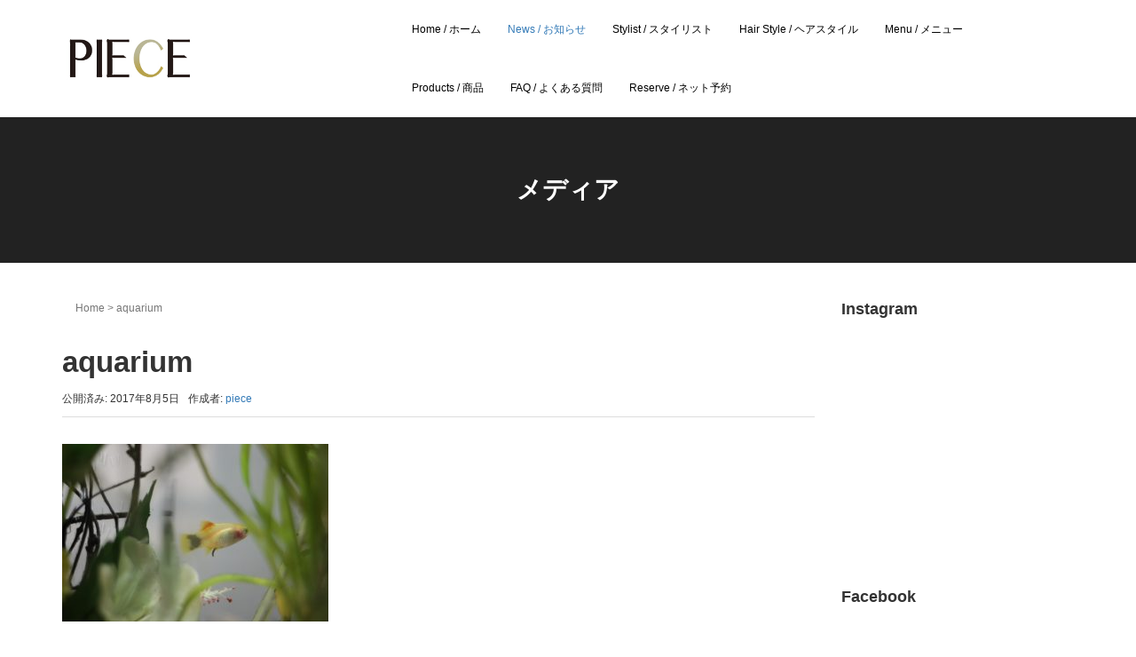

--- FILE ---
content_type: text/html; charset=UTF-8
request_url: https://www.salon-piece.com/archives/1765/img_5606
body_size: 9287
content:
<!DOCTYPE html>
<html lang="ja"
	prefix="og: https://ogp.me/ns#" >
<head prefix="og: http://ogp.me/ns# fb: http://ogp.me/ns/fb# article: http://ogp.me/ns/article#">
	<meta charset="UTF-8">
	<meta name="viewport" content="width=device-width, initial-scale=1.0, maximum-scale=1.0, user-scalable=0" />
	<link rel="pingback" href="https://www.salon-piece.com/xmlrpc.php" />
	<!--[if lt IE 9]>
	<script src="https://www.salon-piece.com/wp-content/themes/habakiri_20191120/js/html5shiv.min.js"></script>
	<![endif]-->
	<title>aquarium &#8211; hair salon PIECE  -official site- ｜ヘアサロン ピース</title>
<link rel='dns-prefetch' href='//s.w.org' />
<link rel="alternate" type="application/rss+xml" title="hair salon PIECE  -official site- ｜ヘアサロン ピース &raquo; フィード" href="https://www.salon-piece.com/feed" />
<link rel="alternate" type="application/rss+xml" title="hair salon PIECE  -official site- ｜ヘアサロン ピース &raquo; コメントフィード" href="https://www.salon-piece.com/comments/feed" />
<link rel="alternate" type="application/rss+xml" title="hair salon PIECE  -official site- ｜ヘアサロン ピース &raquo; aquarium のコメントのフィード" href="https://www.salon-piece.com/archives/1765/img_5606/feed" />
		<script type="text/javascript">
			window._wpemojiSettings = {"baseUrl":"https:\/\/s.w.org\/images\/core\/emoji\/12.0.0-1\/72x72\/","ext":".png","svgUrl":"https:\/\/s.w.org\/images\/core\/emoji\/12.0.0-1\/svg\/","svgExt":".svg","source":{"concatemoji":"https:\/\/www.salon-piece.com\/wp-includes\/js\/wp-emoji-release.min.js?ver=5.2.4"}};
			!function(a,b,c){function d(a,b){var c=String.fromCharCode;l.clearRect(0,0,k.width,k.height),l.fillText(c.apply(this,a),0,0);var d=k.toDataURL();l.clearRect(0,0,k.width,k.height),l.fillText(c.apply(this,b),0,0);var e=k.toDataURL();return d===e}function e(a){var b;if(!l||!l.fillText)return!1;switch(l.textBaseline="top",l.font="600 32px Arial",a){case"flag":return!(b=d([55356,56826,55356,56819],[55356,56826,8203,55356,56819]))&&(b=d([55356,57332,56128,56423,56128,56418,56128,56421,56128,56430,56128,56423,56128,56447],[55356,57332,8203,56128,56423,8203,56128,56418,8203,56128,56421,8203,56128,56430,8203,56128,56423,8203,56128,56447]),!b);case"emoji":return b=d([55357,56424,55356,57342,8205,55358,56605,8205,55357,56424,55356,57340],[55357,56424,55356,57342,8203,55358,56605,8203,55357,56424,55356,57340]),!b}return!1}function f(a){var c=b.createElement("script");c.src=a,c.defer=c.type="text/javascript",b.getElementsByTagName("head")[0].appendChild(c)}var g,h,i,j,k=b.createElement("canvas"),l=k.getContext&&k.getContext("2d");for(j=Array("flag","emoji"),c.supports={everything:!0,everythingExceptFlag:!0},i=0;i<j.length;i++)c.supports[j[i]]=e(j[i]),c.supports.everything=c.supports.everything&&c.supports[j[i]],"flag"!==j[i]&&(c.supports.everythingExceptFlag=c.supports.everythingExceptFlag&&c.supports[j[i]]);c.supports.everythingExceptFlag=c.supports.everythingExceptFlag&&!c.supports.flag,c.DOMReady=!1,c.readyCallback=function(){c.DOMReady=!0},c.supports.everything||(h=function(){c.readyCallback()},b.addEventListener?(b.addEventListener("DOMContentLoaded",h,!1),a.addEventListener("load",h,!1)):(a.attachEvent("onload",h),b.attachEvent("onreadystatechange",function(){"complete"===b.readyState&&c.readyCallback()})),g=c.source||{},g.concatemoji?f(g.concatemoji):g.wpemoji&&g.twemoji&&(f(g.twemoji),f(g.wpemoji)))}(window,document,window._wpemojiSettings);
		</script>
		<style type="text/css">
img.wp-smiley,
img.emoji {
	display: inline !important;
	border: none !important;
	box-shadow: none !important;
	height: 1em !important;
	width: 1em !important;
	margin: 0 .07em !important;
	vertical-align: -0.1em !important;
	background: none !important;
	padding: 0 !important;
}
</style>
	<link rel='stylesheet' id='sbi_styles-css'  href='https://www.salon-piece.com/wp-content/plugins/instagram-feed/css/sbi-styles.min.css?ver=6.2.2' type='text/css' media='all' />
<link rel='stylesheet' id='wp-block-library-css'  href='https://www.salon-piece.com/wp-includes/css/dist/block-library/style.min.css?ver=5.2.4' type='text/css' media='all' />
<link rel='stylesheet' id='foobox-free-min-css'  href='https://www.salon-piece.com/wp-content/plugins/foobox-image-lightbox/free/css/foobox.free.min.css?ver=2.7.8' type='text/css' media='all' />
<link rel='stylesheet' id='habakiri_20191120-assets-css'  href='https://www.salon-piece.com/wp-content/themes/habakiri_20191120/css/assets.min.css?ver=2.4.0' type='text/css' media='all' />
<link rel='stylesheet' id='habakiri_20191120-css'  href='https://www.salon-piece.com/wp-content/themes/habakiri_20191120/style.min.css?ver=2.4.0' type='text/css' media='all' />
<script type='text/javascript' src='https://www.salon-piece.com/wp-includes/js/jquery/jquery.js?ver=1.12.4-wp'></script>
<script type='text/javascript' src='https://www.salon-piece.com/wp-includes/js/jquery/jquery-migrate.min.js?ver=1.4.1'></script>
<script type='text/javascript'>
/* Run FooBox FREE (v2.7.8) */
var FOOBOX = window.FOOBOX = {
	ready: true,
	preloadFont: false,
	disableOthers: false,
	o: {wordpress: { enabled: true }, countMessage:'image %index of %total', excludes:'.fbx-link,.nofoobox,.nolightbox,a[href*="pinterest.com/pin/create/button/"]', affiliate : { enabled: false }},
	selectors: [
		".foogallery-container.foogallery-lightbox-foobox", ".foogallery-container.foogallery-lightbox-foobox-free", ".gallery", ".wp-block-gallery", ".wp-caption", ".wp-block-image", "a:has(img[class*=wp-image-])", ".foobox"
	],
	pre: function( $ ){
		// Custom JavaScript (Pre)
		
	},
	post: function( $ ){
		// Custom JavaScript (Post)
		
		// Custom Captions Code
		
	},
	custom: function( $ ){
		// Custom Extra JS
		
	}
};
</script>
<script type='text/javascript' src='https://www.salon-piece.com/wp-content/plugins/foobox-image-lightbox/free/js/foobox.free.min.js?ver=2.7.8'></script>
<link rel='https://api.w.org/' href='https://www.salon-piece.com/wp-json/' />
<link rel="EditURI" type="application/rsd+xml" title="RSD" href="https://www.salon-piece.com/xmlrpc.php?rsd" />
<link rel="wlwmanifest" type="application/wlwmanifest+xml" href="https://www.salon-piece.com/wp-includes/wlwmanifest.xml" /> 
<meta name="generator" content="WordPress 5.2.4" />
<link rel='shortlink' href='https://www.salon-piece.com/?p=1760' />
<link rel="alternate" type="application/json+oembed" href="https://www.salon-piece.com/wp-json/oembed/1.0/embed?url=https%3A%2F%2Fwww.salon-piece.com%2Farchives%2F1765%2Fimg_5606" />
<link rel="alternate" type="text/xml+oembed" href="https://www.salon-piece.com/wp-json/oembed/1.0/embed?url=https%3A%2F%2Fwww.salon-piece.com%2Farchives%2F1765%2Fimg_5606&#038;format=xml" />
		<style type="text/css">.recentcomments a{display:inline !important;padding:0 !important;margin:0 !important;}</style>
		
<!-- BEGIN: WP Social Bookmarking Light HEAD -->


<script>
    (function (d, s, id) {
        var js, fjs = d.getElementsByTagName(s)[0];
        if (d.getElementById(id)) return;
        js = d.createElement(s);
        js.id = id;
        js.src = "//connect.facebook.net/en_US/sdk.js#xfbml=1&version=v2.7";
        fjs.parentNode.insertBefore(js, fjs);
    }(document, 'script', 'facebook-jssdk'));
</script>

<style type="text/css">
    .wp_social_bookmarking_light{
    border: 0 !important;
    padding: 10px 0 20px 0 !important;
    margin: 0 !important;
}
.wp_social_bookmarking_light div{
    float: left !important;
    border: 0 !important;
    padding: 0 !important;
    margin: 0 5px 0px 0 !important;
    min-height: 30px !important;
    line-height: 18px !important;
    text-indent: 0 !important;
}
.wp_social_bookmarking_light img{
    border: 0 !important;
    padding: 0;
    margin: 0;
    vertical-align: top !important;
}
.wp_social_bookmarking_light_clear{
    clear: both !important;
}
#fb-root{
    display: none;
}
.wsbl_twitter{
    width: 100px;
}
.wsbl_facebook_like iframe{
    max-width: none !important;
}
.wsbl_pinterest a{
    border: 0px !important;
}
</style>
<!-- END: WP Social Bookmarking Light HEAD -->
			<script type="text/javascript" >
				window.ga=window.ga||function(){(ga.q=ga.q||[]).push(arguments)};ga.l=+new Date;
				ga('create', 'UA-77856544-1', 'auto');
				// Plugins
				
				ga('send', 'pageview');
			</script>
			<script async src="https://www.google-analytics.com/analytics.js"></script>
			<style>a{color:#337ab7}a:focus,a:active,a:hover{color:#23527c}.site-branding a{color:#000}.responsive-nav a{color:#000;font-size:12px}.responsive-nav a small{color:#777;font-size:10px}.responsive-nav a:hover small,.responsive-nav a:active small,.responsive-nav .current-menu-item small,.responsive-nav .current-menu-ancestor small,.responsive-nav .current-menu-parent small,.responsive-nav .current_page_item small,.responsive-nav .current_page_parent small{color:#777}.responsive-nav .menu>.menu-item>a,.header--transparency.header--fixed--is_scrolled .responsive-nav .menu>.menu-item>a{background-color:transparent;padding:23px 15px}.responsive-nav .menu>.menu-item>a:hover,.responsive-nav .menu>.menu-item>a:active,.responsive-nav .menu>.current-menu-item>a,.responsive-nav .menu>.current-menu-ancestor>a,.responsive-nav .menu>.current-menu-parent>a,.responsive-nav .menu>.current_page_item>a,.responsive-nav .menu>.current_page_parent>a,.header--transparency.header--fixed--is_scrolled .responsive-nav .menu>.menu-item>a:hover,.header--transparency.header--fixed--is_scrolled .responsive-nav .menu>.menu-item>a:active,.header--transparency.header--fixed--is_scrolled .responsive-nav .menu>.current-menu-item>a,.header--transparency.header--fixed--is_scrolled .responsive-nav .menu>.current-menu-ancestor>a,.header--transparency.header--fixed--is_scrolled .responsive-nav .menu>.current-menu-parent>a,.header--transparency.header--fixed--is_scrolled .responsive-nav .menu>.current_page_item>a,.header--transparency.header--fixed--is_scrolled .responsive-nav .menu>.current_page_parent>a{background-color:transparent;color:#337ab7}.responsive-nav .sub-menu a{background-color:#000;color:#777}.responsive-nav .sub-menu a:hover,.responsive-nav .sub-menu a:active,.responsive-nav .sub-menu .current-menu-item a,.responsive-nav .sub-menu .current-menu-ancestor a,.responsive-nav .sub-menu .current-menu-parent a,.responsive-nav .sub-menu .current_page_item a,.responsive-nav .sub-menu .current_page_parent a{background-color:#191919;color:#337ab7}.off-canvas-nav{font-size:12px}.responsive-nav,.header--transparency.header--fixed--is_scrolled .responsive-nav{background-color:transparent}#responsive-btn{background-color:transparent;border-color:#eee;color:#000}#responsive-btn:hover{background-color:#f5f5f5;border-color:#eee;color:#000}.habakiri-slider__transparent-layer{background-color:rgba( 0,0,0, 0.1 )}.page-header{background-color:#222;color:#fff}.pagination>li>a{color:#337ab7}.pagination>li>span{background-color:#337ab7;border-color:#337ab7}.pagination>li>a:focus,.pagination>li>a:hover,.pagination>li>span:focus,.pagination>li>span:hover{color:#23527c}.header{background-color:#fff}.header--transparency.header--fixed--is_scrolled{background-color:#fff !important}.footer{background-color:#111113}.footer-widget-area a{color:#777}.footer-widget-area,.footer-widget-area .widget_calendar #wp-calendar caption{color:#555}.footer-widget-area .widget_calendar #wp-calendar,.footer-widget-area .widget_calendar #wp-calendar *{border-color:#555}@media(min-width:992px){.responsive-nav{display:block}.off-canvas-nav,#responsive-btn{display:none !important}.header--2row{padding-bottom:0}.header--2row .header__col,.header--center .header__col{display:block}.header--2row .responsive-nav,.header--center .responsive-nav{margin-right:-1000px;margin-left:-1000px;padding-right:1000px;padding-left:1000px}.header--2row .site-branding,.header--center .site-branding{padding-bottom:0}.header--center .site-branding{text-align:center}}</style><link rel="icon" href="https://www.salon-piece.com/wp-content/uploads/2016/06/image-8-150x150.jpeg" sizes="32x32" />
<link rel="icon" href="https://www.salon-piece.com/wp-content/uploads/2016/06/image-8.jpeg" sizes="192x192" />
<link rel="apple-touch-icon-precomposed" href="https://www.salon-piece.com/wp-content/uploads/2016/06/image-8.jpeg" />
<meta name="msapplication-TileImage" content="https://www.salon-piece.com/wp-content/uploads/2016/06/image-8.jpeg" />
</head>
<body class="attachment attachment-template-default single single-attachment postid-1760 attachmentid-1760 attachment-jpeg blog-template-single-right-sidebar">
<div id="container">
		<header id="header" class="header header--default ">
				<div class="container">
			<div class="row header__content">
				<div class="col-xs-10 col-md-4 header__col">
					
<div class="site-branding">
	<h1 class="site-branding__heading">
		<a href="https://www.salon-piece.com/" rel="home"><img src="https://www.salon-piece.com/wp-content/themes/habakiri_20191120/assets/logo_header.png" alt="hair salon PIECE  -official site- ｜ヘアサロン ピース" class="site-branding__logo" /></a>	</h1>
<!-- end .site-branding --></div>
				<!-- end .header__col --></div>
				<div class="col-xs-2 col-md-8 header__col global-nav-wrapper clearfix">
					
<nav class="global-nav js-responsive-nav nav--hide" role="navigation">
	<div class="menu-%e3%83%a1%e3%82%a4%e3%83%b3%e3%83%a1%e3%83%8b%e3%83%a5%e3%83%bc-container"><ul id="menu-%e3%83%a1%e3%82%a4%e3%83%b3%e3%83%a1%e3%83%8b%e3%83%a5%e3%83%bc" class="menu"><li id="menu-item-21" class="menu-item menu-item-type-post_type menu-item-object-page menu-item-home menu-item-21"><a href="https://www.salon-piece.com/">Home / ホーム</a></li>
<li id="menu-item-76" class="menu-item menu-item-type-post_type menu-item-object-page current_page_parent menu-item-76"><a href="https://www.salon-piece.com/home/blog">News / お知らせ</a></li>
<li id="menu-item-40" class="menu-item menu-item-type-post_type menu-item-object-page menu-item-40"><a href="https://www.salon-piece.com/home/staff">Stylist / スタイリスト</a></li>
<li id="menu-item-963" class="menu-item menu-item-type-post_type menu-item-object-page menu-item-963"><a href="https://www.salon-piece.com/home/gallery">Hair Style / ヘアスタイル</a></li>
<li id="menu-item-32" class="menu-item menu-item-type-post_type menu-item-object-page menu-item-32"><a href="https://www.salon-piece.com/home/menu">Menu / メニュー</a></li>
<li id="menu-item-6313" class="menu-item menu-item-type-post_type menu-item-object-page menu-item-6313"><a href="https://www.salon-piece.com/products">Products / 商品</a></li>
<li id="menu-item-5813" class="menu-item menu-item-type-post_type menu-item-object-page menu-item-5813"><a href="https://www.salon-piece.com/faq">FAQ / よくある質問</a></li>
<li id="menu-item-5545" class="menu-item menu-item-type-custom menu-item-object-custom menu-item-5545"><a href="https://reservia.jp/shop/reserve/5159">Reserve / ネット予約</a></li>
</ul></div><!-- end .global-nav --></nav>
					<div id="responsive-btn"></div>
				<!-- end .header__col --></div>
			<!-- end .row --></div>
		<!-- end .container --></div>
			<!-- end #header --></header>
	<div id="contents">
		

		<div class="page-header text-center " >
			<div class="container">
				<h1 class="page-header__title ">
					メディア				</h1>
							<!-- end .container --></div>
		<!-- end .page-header --></div>
		<div class="sub-page-contents">
	<div class="container">
	<div class="row">
		<div class="col-md-9">
			<main id="main" role="main">

				<div class="section" style="padding:0px;"><div class="container"><div class="row"><div class="col-md-12"><div class="breadcrumbs"><a href="https://www.salon-piece.com/">Home</a> &gt; <strong>aquarium</strong></div></div></div></div></div>				<article class="article article--single post-1760 attachment type-attachment status-inherit">
	<div class="entry">
						<h1 class="entry__title entry-title">aquarium</h1>
								<div class="entry-meta">
			<ul class="entry-meta__list">
				<li class="entry-meta__item published"><time datetime="2017-08-05T16:42:00+09:00">公開済み: 2017年8月5日</time></li><li class="entry-meta__item updated hidden"><time datetime="2017-10-26T10:21:03+09:00">更新: 2017年10月26日</time></li><li class="entry-meta__item vCard author">作成者: <a href="https://www.salon-piece.com/archives/author/nambu"><span class="fn">piece</span></a></li>			</ul>
		<!-- end .entry-meta --></div>
						<div class="entry__content entry-content">
			<p class="attachment"><a href='https://www.salon-piece.com/wp-content/uploads/2017/08/IMG_5606.jpg'><img width="300" height="200" src="https://www.salon-piece.com/wp-content/uploads/2017/08/IMG_5606-300x200.jpg" class="attachment-medium size-medium" alt="" srcset="https://www.salon-piece.com/wp-content/uploads/2017/08/IMG_5606-300x200.jpg 300w, https://www.salon-piece.com/wp-content/uploads/2017/08/IMG_5606-768x512.jpg 768w, https://www.salon-piece.com/wp-content/uploads/2017/08/IMG_5606-1024x683.jpg 1024w" sizes="(max-width: 300px) 100vw, 300px" /></a></p>
<div class='wp_social_bookmarking_light'>
            <div class="wsbl_facebook_like"><div id="fb-root"></div><fb:like href="https://www.salon-piece.com/archives/1765/img_5606" layout="button_count" action="like" width="100" share="false" show_faces="false" ></fb:like></div>
            <div class="wsbl_facebook_share"><div id="fb-root"></div><fb:share-button href="https://www.salon-piece.com/archives/1765/img_5606" type="button_count" ></fb:share-button></div>
            <div class="wsbl_twitter"><a href="https://twitter.com/share" class="twitter-share-button" data-url="https://www.salon-piece.com/archives/1765/img_5606" data-text="aquarium">Tweet</a></div>
            <div class="wsbl_line"><a href='http://line.me/R/msg/text/?aquarium%0D%0Ahttps%3A%2F%2Fwww.salon-piece.com%2Farchives%2F1765%2Fimg_5606' title='LINEで送る' rel=nofollow class='wp_social_bookmarking_light_a' ><img src='https://www.salon-piece.com/wp-content/plugins/wp-social-bookmarking-light/public/images/line88x20.png' alt='LINEで送る' title='LINEで送る' width='88' height='20' class='wp_social_bookmarking_light_img' /></a></div>
    </div>
<br class='wp_social_bookmarking_light_clear' />
		<!-- end .entry__content --></div>
			<!-- end .entry --></div>

			<div id="commentarea" class="commentarea">
		<div id="comments" class="comments">
		<h2 class="comments__title h3">この投稿へのコメント</h2>
				<p class="comments__nocomments">コメントはありません。</p>
		
				<div id="respond" class="comments__respond">
						<div id="comment-form" class="comments__form">
					<div id="respond" class="comment-respond">
		<h3 id="reply-title" class="comment-reply-title">コメントを残す <small><a rel="nofollow" id="cancel-comment-reply-link" href="/archives/1765/img_5606#respond" style="display:none;">コメントをキャンセル</a></small></h3>			<form action="https://www.salon-piece.com/wp-comments-post.php" method="post" id="commentform" class="comment-form" novalidate>
				<p class="comment-notes"><span id="email-notes">メールアドレスが公開されることはありません。</span> <span class="required">*</span> が付いている欄は必須項目です</p><p class="comment-form-comment"><label for="comment">コメント</label> <textarea id="comment" class="form-control" name="comment" cols="45" rows="8" maxlength="65525" required="required"></textarea></p><p class="comment-form-author"><label for="author">名前 <span class="required">*</span></label> <input id="author" class="form-control" name="author" type="text" value="" size="30" maxlength="245" required='required' /></p>
<p class="comment-form-email"><label for="email">メールアドレス <span class="required">*</span></label> <input id="email" class="form-control" name="email" type="email" value="" size="30" maxlength="100" aria-describedby="email-notes" required='required' /></p>
<p class="comment-form-url"><label for="url">サイト</label> <input id="url" class="form-control" name="url" type="url" value="" size="30" maxlength="200" /></p>
<p><img src="https://www.salon-piece.com/wp-content/plugins/siteguard/really-simple-captcha/tmp/1492944180.png" alt="CAPTCHA"></p><p><label for="siteguard_captcha">上に表示された文字を入力してください。</label><br /><input type="text" name="siteguard_captcha" id="siteguard_captcha" class="input" value="" size="10" aria-required="true" /><input type="hidden" name="siteguard_captcha_prefix" id="siteguard_captcha_prefix" value="1492944180" /></p><p class="form-submit"><input name="submit" type="submit" id="submit" class="submit btn btn-primary" value="コメントを送信" /> <input type='hidden' name='comment_post_ID' value='1760' id='comment_post_ID' />
<input type='hidden' name='comment_parent' id='comment_parent' value='0' />
</p><p style="display: none;"><input type="hidden" id="akismet_comment_nonce" name="akismet_comment_nonce" value="3e1f2ecb59" /></p><p style="display: none;"><input type="hidden" id="ak_js" name="ak_js" value="63"/></p>			</form>
			</div><!-- #respond -->
				<!-- end #comment-form --></div>
					<!-- end #respond --></div>
			<!-- end #comments --></div>
	
	<!-- end #commentarea --></div>
</article>
				
			<!-- end #main --></main>
		<!-- end .col-md-9 --></div>
		<div class="col-md-3">
			<aside id="sub">
	<div class="sidebar"><div id="text-2" class="widget sidebar-widget widget_text"><h2 class="sidebar-widget__title h4">Instagram</h2>
			<div class="textwidget"><!-- SnapWidget -->
<iframe src="https://snapwidget.com/embed/734785" class="snapwidget-widget" allowtransparency="true" frameborder="0" scrolling="no" style="border:none; overflow:hidden;  width:262.5px; height:262.5px"></iframe>
</div>
		</div><div id="text-3" class="widget sidebar-widget widget_text"><h2 class="sidebar-widget__title h4">Facebook</h2>
			<div class="textwidget">        <script>(function(d, s, id) {
          var js, fjs = d.getElementsByTagName(s)[0];
          if (d.getElementById(id)) return;
          js = d.createElement(s); js.id = id;
          js.src = "//connect.facebook.net/ja_JP/sdk.js#xfbml=1&version=v2.8";
          fjs.parentNode.insertBefore(js, fjs);
        }(document, 'script', 'facebook-jssdk'));</script>

        <div class="fb-page" data-href="https://www.facebook.com/piece.salon.hair/" data-tabs="timeline" data-width="500" data-small-header="false" data-adapt-container-width="true" data-hide-cover="false" data-show-facepile="true"><blockquote cite="https://www.facebook.com/piece.salon.hair/" class="fb-xfbml-parse-ignore"><a href="https://www.facebook.com/piece.salon.hair/">Hair salon PIECE</a></blockquote></div>
</div>
		</div>		<div id="recent-posts-2" class="widget sidebar-widget widget_recent_entries">		<h2 class="sidebar-widget__title h4">最近の投稿</h2>
		<ul>
											<li>
					<a href="https://www.salon-piece.com/archives/9104">「伸ばしかけ」や「肩につく長さ」の悩みを活かしたボブ</a>
									</li>
											<li>
					<a href="https://www.salon-piece.com/archives/9090">『カラーしてもすぐに赤っぽくなる&#8230;』そんなお悩みには！</a>
									</li>
											<li>
					<a href="https://www.salon-piece.com/archives/9112">1月のお知らせ</a>
									</li>
											<li>
					<a href="https://www.salon-piece.com/archives/9094">大人の魅力を引き出す、人気ショートヘア</a>
									</li>
											<li>
					<a href="https://www.salon-piece.com/archives/9071">「ヘアエステ」髪の芯から艶髪。</a>
									</li>
					</ul>
		</div><div id="categories-2" class="widget sidebar-widget widget_categories"><h2 class="sidebar-widget__title h4">カテゴリー</h2>
		<ul>
				<li class="cat-item cat-item-140"><a href="https://www.salon-piece.com/archives/category/aquarium">アクアリウム</a>
</li>
	<li class="cat-item cat-item-5"><a href="https://www.salon-piece.com/archives/category/advice">お役立ち</a>
</li>
	<li class="cat-item cat-item-7"><a href="https://www.salon-piece.com/archives/category/news">お知らせ</a>
</li>
	<li class="cat-item cat-item-4"><a href="https://www.salon-piece.com/archives/category/blog">ブログ</a>
</li>
	<li class="cat-item cat-item-134"><a href="https://www.salon-piece.com/archives/category/haircare-scalpcare">ヘアケア&amp;スキャルプケア</a>
</li>
	<li class="cat-item cat-item-6"><a href="https://www.salon-piece.com/archives/category/hair-style">ヘアスタイル</a>
</li>
		</ul>
			</div><div id="calendar-2" class="widget sidebar-widget widget_calendar"><div id="calendar_wrap" class="calendar_wrap"><table class="table" id="wp-calendar">
	<caption>2026年1月</caption>
	<thead>
	<tr>
		<th scope="col" title="月曜日">月</th>
		<th scope="col" title="火曜日">火</th>
		<th scope="col" title="水曜日">水</th>
		<th scope="col" title="木曜日">木</th>
		<th scope="col" title="金曜日">金</th>
		<th scope="col" title="土曜日">土</th>
		<th scope="col" title="日曜日">日</th>
	</tr>
	</thead>

	<tfoot>
	<tr>
		<td colspan="3" id="prev"><a href="https://www.salon-piece.com/archives/date/2025/12">&laquo; 12月</a></td>
		<td class="pad">&nbsp;</td>
		<td colspan="3" id="next" class="pad">&nbsp;</td>
	</tr>
	</tfoot>

	<tbody>
	<tr>
		<td colspan="3" class="pad">&nbsp;</td><td>1</td><td><a href="https://www.salon-piece.com/archives/date/2026/01/02" aria-label="2026年1月2日 に投稿を公開">2</a></td><td>3</td><td><a href="https://www.salon-piece.com/archives/date/2026/01/04" aria-label="2026年1月4日 に投稿を公開">4</a></td>
	</tr>
	<tr>
		<td>5</td><td>6</td><td>7</td><td>8</td><td>9</td><td>10</td><td>11</td>
	</tr>
	<tr>
		<td>12</td><td><a href="https://www.salon-piece.com/archives/date/2026/01/13" aria-label="2026年1月13日 に投稿を公開">13</a></td><td>14</td><td>15</td><td>16</td><td>17</td><td>18</td>
	</tr>
	<tr>
		<td>19</td><td>20</td><td>21</td><td id="today">22</td><td>23</td><td>24</td><td>25</td>
	</tr>
	<tr>
		<td>26</td><td>27</td><td>28</td><td>29</td><td>30</td><td>31</td>
		<td class="pad" colspan="1">&nbsp;</td>
	</tr>
	</tbody>
	</table></div></div><div id="archives-2" class="widget sidebar-widget widget_archive"><h2 class="sidebar-widget__title h4">アーカイブ</h2>
		<ul>
				<li><a href='https://www.salon-piece.com/archives/date/2026/01'>2026年1月</a></li>
	<li><a href='https://www.salon-piece.com/archives/date/2025/12'>2025年12月</a></li>
	<li><a href='https://www.salon-piece.com/archives/date/2025/10'>2025年10月</a></li>
	<li><a href='https://www.salon-piece.com/archives/date/2025/08'>2025年8月</a></li>
	<li><a href='https://www.salon-piece.com/archives/date/2025/07'>2025年7月</a></li>
	<li><a href='https://www.salon-piece.com/archives/date/2025/05'>2025年5月</a></li>
	<li><a href='https://www.salon-piece.com/archives/date/2025/03'>2025年3月</a></li>
	<li><a href='https://www.salon-piece.com/archives/date/2025/02'>2025年2月</a></li>
	<li><a href='https://www.salon-piece.com/archives/date/2025/01'>2025年1月</a></li>
	<li><a href='https://www.salon-piece.com/archives/date/2024/12'>2024年12月</a></li>
	<li><a href='https://www.salon-piece.com/archives/date/2024/11'>2024年11月</a></li>
	<li><a href='https://www.salon-piece.com/archives/date/2024/10'>2024年10月</a></li>
	<li><a href='https://www.salon-piece.com/archives/date/2024/09'>2024年9月</a></li>
	<li><a href='https://www.salon-piece.com/archives/date/2024/08'>2024年8月</a></li>
	<li><a href='https://www.salon-piece.com/archives/date/2024/07'>2024年7月</a></li>
	<li><a href='https://www.salon-piece.com/archives/date/2024/06'>2024年6月</a></li>
	<li><a href='https://www.salon-piece.com/archives/date/2024/05'>2024年5月</a></li>
	<li><a href='https://www.salon-piece.com/archives/date/2024/04'>2024年4月</a></li>
	<li><a href='https://www.salon-piece.com/archives/date/2024/03'>2024年3月</a></li>
	<li><a href='https://www.salon-piece.com/archives/date/2024/02'>2024年2月</a></li>
	<li><a href='https://www.salon-piece.com/archives/date/2024/01'>2024年1月</a></li>
	<li><a href='https://www.salon-piece.com/archives/date/2023/12'>2023年12月</a></li>
	<li><a href='https://www.salon-piece.com/archives/date/2023/11'>2023年11月</a></li>
	<li><a href='https://www.salon-piece.com/archives/date/2023/10'>2023年10月</a></li>
	<li><a href='https://www.salon-piece.com/archives/date/2023/09'>2023年9月</a></li>
	<li><a href='https://www.salon-piece.com/archives/date/2023/08'>2023年8月</a></li>
	<li><a href='https://www.salon-piece.com/archives/date/2023/07'>2023年7月</a></li>
	<li><a href='https://www.salon-piece.com/archives/date/2023/06'>2023年6月</a></li>
	<li><a href='https://www.salon-piece.com/archives/date/2023/05'>2023年5月</a></li>
	<li><a href='https://www.salon-piece.com/archives/date/2023/04'>2023年4月</a></li>
	<li><a href='https://www.salon-piece.com/archives/date/2023/03'>2023年3月</a></li>
	<li><a href='https://www.salon-piece.com/archives/date/2023/02'>2023年2月</a></li>
	<li><a href='https://www.salon-piece.com/archives/date/2023/01'>2023年1月</a></li>
	<li><a href='https://www.salon-piece.com/archives/date/2022/12'>2022年12月</a></li>
	<li><a href='https://www.salon-piece.com/archives/date/2022/11'>2022年11月</a></li>
	<li><a href='https://www.salon-piece.com/archives/date/2022/10'>2022年10月</a></li>
	<li><a href='https://www.salon-piece.com/archives/date/2022/09'>2022年9月</a></li>
	<li><a href='https://www.salon-piece.com/archives/date/2022/08'>2022年8月</a></li>
	<li><a href='https://www.salon-piece.com/archives/date/2022/07'>2022年7月</a></li>
	<li><a href='https://www.salon-piece.com/archives/date/2022/06'>2022年6月</a></li>
	<li><a href='https://www.salon-piece.com/archives/date/2022/05'>2022年5月</a></li>
	<li><a href='https://www.salon-piece.com/archives/date/2022/04'>2022年4月</a></li>
	<li><a href='https://www.salon-piece.com/archives/date/2022/03'>2022年3月</a></li>
	<li><a href='https://www.salon-piece.com/archives/date/2022/02'>2022年2月</a></li>
	<li><a href='https://www.salon-piece.com/archives/date/2022/01'>2022年1月</a></li>
	<li><a href='https://www.salon-piece.com/archives/date/2021/12'>2021年12月</a></li>
	<li><a href='https://www.salon-piece.com/archives/date/2021/11'>2021年11月</a></li>
	<li><a href='https://www.salon-piece.com/archives/date/2021/10'>2021年10月</a></li>
	<li><a href='https://www.salon-piece.com/archives/date/2021/09'>2021年9月</a></li>
	<li><a href='https://www.salon-piece.com/archives/date/2021/08'>2021年8月</a></li>
	<li><a href='https://www.salon-piece.com/archives/date/2021/07'>2021年7月</a></li>
	<li><a href='https://www.salon-piece.com/archives/date/2021/06'>2021年6月</a></li>
	<li><a href='https://www.salon-piece.com/archives/date/2021/05'>2021年5月</a></li>
	<li><a href='https://www.salon-piece.com/archives/date/2021/04'>2021年4月</a></li>
	<li><a href='https://www.salon-piece.com/archives/date/2021/03'>2021年3月</a></li>
	<li><a href='https://www.salon-piece.com/archives/date/2021/02'>2021年2月</a></li>
	<li><a href='https://www.salon-piece.com/archives/date/2021/01'>2021年1月</a></li>
	<li><a href='https://www.salon-piece.com/archives/date/2020/12'>2020年12月</a></li>
	<li><a href='https://www.salon-piece.com/archives/date/2020/11'>2020年11月</a></li>
	<li><a href='https://www.salon-piece.com/archives/date/2020/10'>2020年10月</a></li>
	<li><a href='https://www.salon-piece.com/archives/date/2020/09'>2020年9月</a></li>
	<li><a href='https://www.salon-piece.com/archives/date/2020/08'>2020年8月</a></li>
	<li><a href='https://www.salon-piece.com/archives/date/2020/07'>2020年7月</a></li>
	<li><a href='https://www.salon-piece.com/archives/date/2020/06'>2020年6月</a></li>
	<li><a href='https://www.salon-piece.com/archives/date/2020/05'>2020年5月</a></li>
	<li><a href='https://www.salon-piece.com/archives/date/2020/04'>2020年4月</a></li>
	<li><a href='https://www.salon-piece.com/archives/date/2020/03'>2020年3月</a></li>
	<li><a href='https://www.salon-piece.com/archives/date/2020/02'>2020年2月</a></li>
	<li><a href='https://www.salon-piece.com/archives/date/2020/01'>2020年1月</a></li>
	<li><a href='https://www.salon-piece.com/archives/date/2019/12'>2019年12月</a></li>
	<li><a href='https://www.salon-piece.com/archives/date/2019/11'>2019年11月</a></li>
	<li><a href='https://www.salon-piece.com/archives/date/2019/10'>2019年10月</a></li>
	<li><a href='https://www.salon-piece.com/archives/date/2019/09'>2019年9月</a></li>
	<li><a href='https://www.salon-piece.com/archives/date/2019/08'>2019年8月</a></li>
	<li><a href='https://www.salon-piece.com/archives/date/2019/07'>2019年7月</a></li>
	<li><a href='https://www.salon-piece.com/archives/date/2019/06'>2019年6月</a></li>
	<li><a href='https://www.salon-piece.com/archives/date/2019/05'>2019年5月</a></li>
	<li><a href='https://www.salon-piece.com/archives/date/2019/04'>2019年4月</a></li>
	<li><a href='https://www.salon-piece.com/archives/date/2019/03'>2019年3月</a></li>
	<li><a href='https://www.salon-piece.com/archives/date/2019/02'>2019年2月</a></li>
	<li><a href='https://www.salon-piece.com/archives/date/2019/01'>2019年1月</a></li>
	<li><a href='https://www.salon-piece.com/archives/date/2018/12'>2018年12月</a></li>
	<li><a href='https://www.salon-piece.com/archives/date/2018/11'>2018年11月</a></li>
	<li><a href='https://www.salon-piece.com/archives/date/2018/10'>2018年10月</a></li>
	<li><a href='https://www.salon-piece.com/archives/date/2018/09'>2018年9月</a></li>
	<li><a href='https://www.salon-piece.com/archives/date/2018/08'>2018年8月</a></li>
	<li><a href='https://www.salon-piece.com/archives/date/2018/07'>2018年7月</a></li>
	<li><a href='https://www.salon-piece.com/archives/date/2018/06'>2018年6月</a></li>
	<li><a href='https://www.salon-piece.com/archives/date/2018/05'>2018年5月</a></li>
	<li><a href='https://www.salon-piece.com/archives/date/2018/04'>2018年4月</a></li>
	<li><a href='https://www.salon-piece.com/archives/date/2018/03'>2018年3月</a></li>
	<li><a href='https://www.salon-piece.com/archives/date/2018/02'>2018年2月</a></li>
	<li><a href='https://www.salon-piece.com/archives/date/2018/01'>2018年1月</a></li>
	<li><a href='https://www.salon-piece.com/archives/date/2017/12'>2017年12月</a></li>
	<li><a href='https://www.salon-piece.com/archives/date/2017/11'>2017年11月</a></li>
	<li><a href='https://www.salon-piece.com/archives/date/2017/10'>2017年10月</a></li>
	<li><a href='https://www.salon-piece.com/archives/date/2017/09'>2017年9月</a></li>
	<li><a href='https://www.salon-piece.com/archives/date/2017/08'>2017年8月</a></li>
	<li><a href='https://www.salon-piece.com/archives/date/2017/07'>2017年7月</a></li>
	<li><a href='https://www.salon-piece.com/archives/date/2017/06'>2017年6月</a></li>
	<li><a href='https://www.salon-piece.com/archives/date/2017/05'>2017年5月</a></li>
	<li><a href='https://www.salon-piece.com/archives/date/2017/04'>2017年4月</a></li>
	<li><a href='https://www.salon-piece.com/archives/date/2017/03'>2017年3月</a></li>
	<li><a href='https://www.salon-piece.com/archives/date/2017/02'>2017年2月</a></li>
	<li><a href='https://www.salon-piece.com/archives/date/2017/01'>2017年1月</a></li>
	<li><a href='https://www.salon-piece.com/archives/date/2016/12'>2016年12月</a></li>
	<li><a href='https://www.salon-piece.com/archives/date/2016/11'>2016年11月</a></li>
	<li><a href='https://www.salon-piece.com/archives/date/2016/10'>2016年10月</a></li>
	<li><a href='https://www.salon-piece.com/archives/date/2016/09'>2016年9月</a></li>
	<li><a href='https://www.salon-piece.com/archives/date/2016/08'>2016年8月</a></li>
	<li><a href='https://www.salon-piece.com/archives/date/2016/07'>2016年7月</a></li>
	<li><a href='https://www.salon-piece.com/archives/date/2016/05'>2016年5月</a></li>
		</ul>
			</div><div id="search-2" class="widget sidebar-widget widget_search">

	<form role="search" method="get" class="search-form" action="https://www.salon-piece.com/">
		<label class="screen-reader-text" for="s">検索:</label>
		<div class="input-group">
			<input type="search" class="form-control" placeholder="検索 &hellip;" value="" name="s" title="検索:" />
			<span class="input-group-btn">
				<input type="submit" class="btn btn-default" value="検索" />
			</span>
		</div>
	</form>
</div><div id="recent-comments-2" class="widget sidebar-widget widget_recent_comments"><h2 class="sidebar-widget__title h4">最近のコメント</h2>
<ul id="recentcomments"></ul></div></div><!-- #sub --></aside>
		<!-- end .col-md-3 --></div>
	<!-- end .row --></div>
<!-- end .container --></div>
<!-- end .sub-page-contents --></div>

			<!-- end #contents --></div>
	<footer id="footer" class="footer">
				
		
		
		<div class="copyright">
			<div class="container">
				© 2016 PIECE All rights reserved.			<!-- end .container --></div>
		<!-- end .copyright --></div>
			<!-- end #footer --></footer>
<!-- end #container --></div>
<!-- Instagram Feed JS -->
<script type="text/javascript">
var sbiajaxurl = "https://www.salon-piece.com/wp-admin/admin-ajax.php";
</script>
		<script>
		jQuery( function( $ ) {
			$( '.js-responsive-nav' ).responsive_nav( {
				direction: 'right'
			} );
		} );
		</script>
		
<!-- BEGIN: WP Social Bookmarking Light FOOTER -->
    <script>!function(d,s,id){var js,fjs=d.getElementsByTagName(s)[0],p=/^http:/.test(d.location)?'http':'https';if(!d.getElementById(id)){js=d.createElement(s);js.id=id;js.src=p+'://platform.twitter.com/widgets.js';fjs.parentNode.insertBefore(js,fjs);}}(document, 'script', 'twitter-wjs');</script>


<!-- END: WP Social Bookmarking Light FOOTER -->
<script type='text/javascript' src='https://www.salon-piece.com/wp-includes/js/comment-reply.min.js?ver=5.2.4'></script>
<script type='text/javascript' src='https://www.salon-piece.com/wp-content/themes/habakiri_20191120/js/app.min.js?ver=2.4.0'></script>
<script type='text/javascript' src='https://www.salon-piece.com/wp-includes/js/wp-embed.min.js?ver=5.2.4'></script>
<script async="async" type='text/javascript' src='https://www.salon-piece.com/wp-content/plugins/akismet/_inc/form.js?ver=4.1.3'></script>
</body>
</html>
